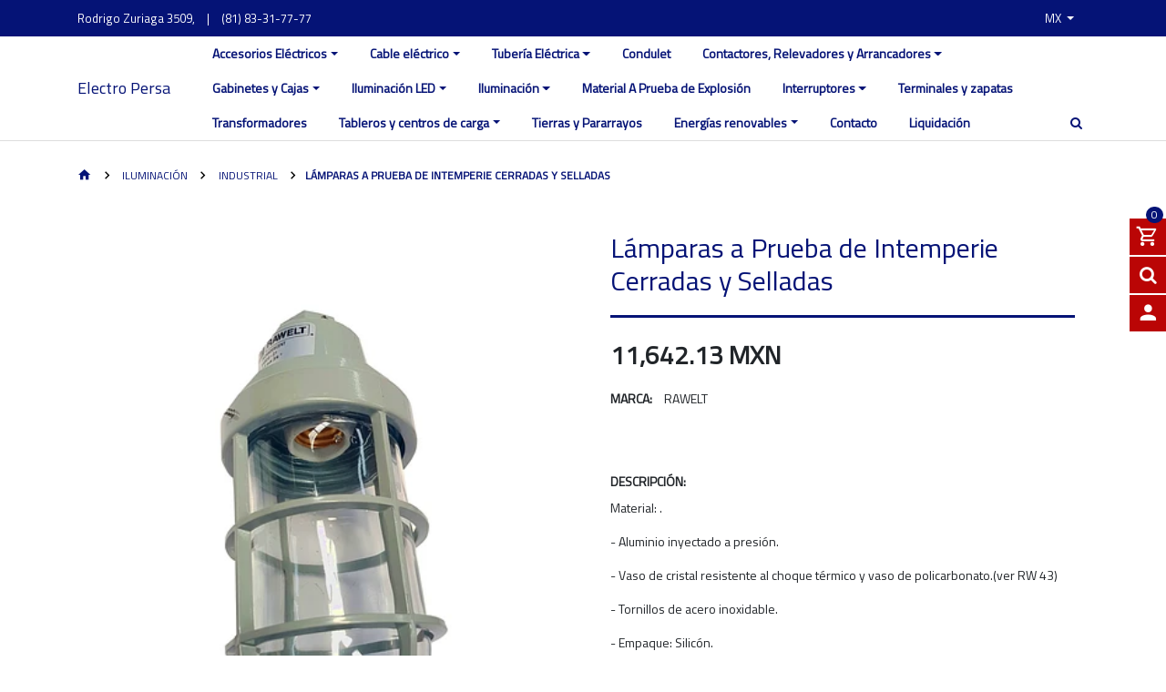

--- FILE ---
content_type: text/html; charset=utf-8
request_url: https://www.electro-persa.com/lamparas-a-prueba-de-intemperie-cerradas-y-selladas
body_size: 14205
content:
<!DOCTYPE html>
<!--[if IE 9]><html class="lt-ie10" lang="en" > <![endif]-->
<html class="no-js" lang="es-MX" xmlns="http://www.w3.org/1999/xhtml"> <!--<![endif]-->
<!-- Facebook Pixel Code -->
<script>
  !function(f,b,e,v,n,t,s)
  {if(f.fbq)return;n=f.fbq=function(){n.callMethod?
  n.callMethod.apply(n,arguments):n.queue.push(arguments)};
  if(!f._fbq)f._fbq=n;n.push=n;n.loaded=!0;n.version='2.0';
  n.queue=[];t=b.createElement(e);t.async=!0;
  t.src=v;s=b.getElementsByTagName(e)[0];
  s.parentNode.insertBefore(t,s)}(window, document,'script',
  'https://connect.facebook.net/en_US/fbevents.js');
  fbq('init', '994270347588610');
  fbq('track', 'PageView');
</script>
<noscript><img height="1" width="1" style="display:none"
  src="https://www.facebook.com/tr?id=994270347588610&ev=PageView&noscript=1"
/></noscript>
<!-- End Facebook Pixel Code -->
  
  <head>
    <meta name="google-site-verification" content="oAtc8jrNPXOL8OHM7Zz_n5smBy4dmIojw6IpaWCpOgY" />
    <title>Lámparas a Prueba de Intemperie Cerradas y Selladas</title>
    <meta name="description" content="RAWELT, LUMINARIA, INDUSTRIAL," />

    <meta http-equiv="Content-Type" content="text/html; charset=utf-8" />

    <meta name="robots" content="follow, all" />

    <!-- Set the viewport width to device width for mobile -->
    <meta name="viewport" content="width=device-width, initial-scale=1.0" />

    <!-- Facebook Meta tags for Product -->
<meta property="fb:app_id" content="283643215104248" />

  <meta property="og:title" content="Lámparas a Prueba de Intemperie Cerradas y Selladas " />
  <meta property="og:type" content="product" />
  
  <meta property="og:image" content="https://cdnx.jumpseller.com/electro-persa/image/5708351/resize/1200/1200?1637608251" />
  
  
  <meta property="og:brand" content="RAWELT" />
  
  <meta property="product:is_product_shareable" content="1" />
  <meta property="product:original_price:amount" content="11642.13"/>
  <meta property="product:original_price:currency" content="MXN"/>
  <meta property="product:price:amount" content="11642.13"/>
  <meta property="product:price:currency" content="MXN"/>
  
  <meta property="product:availability" content="oos"/>
  

<meta property="og:image" content="" />
<meta property="og:description" content="RAWELT, LUMINARIA, INDUSTRIAL," />
<meta property="og:url" content="https://www.electro-persa.com/lamparas-a-prueba-de-intemperie-cerradas-y-selladas" />
<meta property="og:site_name" content="Electro Persa" />
<meta name="twitter:card" content="summary" />


    
      
      <link rel="alternate" hreflang="es-MX" href="https://www.electro-persa.com/lamparas-a-prueba-de-intemperie-cerradas-y-selladas" />
      
      <link rel="alternate" hreflang="en" href="https://www.electro-persa.com/en/lamparas-a-prueba-de-intemperie-cerradas-y-selladas" />
      
    

    <link rel="canonical" href="https://www.electro-persa.com/lamparas-a-prueba-de-intemperie-cerradas-y-selladas">

    <link rel="icon" href=" https://assets.jumpseller.com/store/electro-persa/themes/167909/favicon.png?1753459282 ">

    <script src="//assets.jumpseller.com/public/jquery-3.3.1.slim.min.js" ></script>
    

    <script type="application/ld+json">
{
  "@context": "http://schema.org/"
  ,
    "@type": "Product",
    "name": "Lámparas a Prueba de Intemperie Cerradas y Selladas ",
    "url": "https://www.electro-persa.com/lamparas-a-prueba-de-intemperie-cerradas-y-selladas",
    "itemCondition": "http://schema.org/NewCondition",
    
    "image": "https://cdnx.jumpseller.com/electro-persa/image/5708351/20190523_120849.jpg?1637608251",
    "description": "Material: .- Aluminio inyectado a presión. - Vaso de cristal resistente al choque térmico y vaso de policarbonato.(ver RW 43) - Tornillos de acero inoxidable. - Empaque: Silicón. - Portalámparas: Porcelana con cables de 200ºC• Usar conductor de 125ºC mínimo en soporte a techo y suspendido, y conductor de 60ºC en soporte de pared. • Acabados: Pintura electrostática epóxica/poliéster polimerizada.&amp;nbsp;• Se surten con vaso de cristal claro resistente a choque térmico Opcional: Vaso de policarbonato. • Temperatura de trabajo de -22ºC (-8ºF) hasta 230ºC (450ºF) sin choque térmico. • Para ordenar el vaso de color, añadir al código el siguiente sufijo: R = rojo, V = verde, AZ = azul, AM = ambar. • Se surten sin foco. • El vaso de cristal acepta hasta 100 watts, medida A-21, en lámpara incandescente o su equivalente en fluorescente ahorradora compacta y lámpara LED autobalastradas o halógeno. • Se recomienda con empaques de silicón (para uso NEMA 4,4X), vaso resistente al calor y silicón en tapones. • El vaso de policarbonato acepta hasta lamparas de 75 watts. • Para uso en áreas húmedas y mojadas cuando se tenga la base hacia abajo con vaso resistente al calor. • Las lámparas a prueba de intemperie no son para uso en áreas peligrosas. •No para uso residencial si el cable es mayor de 90ºCCodigo27.01.3112&amp;nbsp; &amp;nbsp; Modelo:&amp;nbsp;V-100.",
    
    "brand": {
      "@type": "Thing",
      "name": "RAWELT"
    },
    
    "offers": {
      
        "@type": "Offer",
        "price": "11642.13",
        "itemCondition": "http://schema.org/NewCondition",
        
        "availability": "http://schema.org/OutOfStock"
        
      
      "priceCurrency": "MXN",
      "seller": {
        "@type": "Organization",
        "name": "Electro Persa"
      }
    }
  
}
</script>


    <!-- Css -->
    <link rel="stylesheet" href="//stackpath.bootstrapcdn.com/bootstrap/4.1.0/css/bootstrap.min.css" integrity="sha384-9gVQ4dYFwwWSjIDZnLEWnxCjeSWFphJiwGPXr1jddIhOegiu1FwO5qRGvFXOdJZ4" crossorigin="anonymous">
    
    <link rel="stylesheet" type="text/css" href="//maxcdn.bootstrapcdn.com/font-awesome/4.7.0/css/font-awesome.min.css">
    <link rel="stylesheet" type="text/css" href="https://assets.jumpseller.com/store/electro-persa/themes/167909/color_pickers.css?1753459282"/>
    <link rel="stylesheet" type="text/css" href="https://assets.jumpseller.com/store/electro-persa/themes/167909/industrial_theme.css?1753459282"/>
    <link rel="stylesheet" type="text/css" href="https://assets.jumpseller.com/store/electro-persa/themes/167909/app.css?1753459282"/>
    <link rel="stylesheet" href="//cdn.materialdesignicons.com/2.3.54/css/materialdesignicons.min.css">
    <link rel="stylesheet" type="text/css" href="//cdn.jsdelivr.net/npm/slick-carousel@1.8.1/slick/slick.css"/>
    <link rel="stylesheet" type="text/css" href="https://assets.jumpseller.com/store/electro-persa/themes/167909/paymentfont.css?1753459282"/>

    <script src="//ajax.googleapis.com/ajax/libs/webfont/1.6.16/webfont.js"></script>
<script type="text/javascript">
  WebFont.load({
    google: {
      families: ["Titillium Web", "Titillium Web", "Titillium Web"]
    }
  });
</script>

<style type="text/css">
  body {
    
    font-family: 'Titillium Web', sans-serif !important;
		

  }

  .page-header, h2 {
    
    font-family: 'Titillium Web', sans-serif !important;
    
  }

  .navbar-brand, .text-logo, a, button, .btn-primary, .btn-secondary, .form-control {
    
    font-family: 'Titillium Web', sans-serif !important;
    
  }

   p, .caption h4, label, table, .panel  {
    font-size: 14px !important;
  }

  h2 {
  	font-size: 24px !important;
  }
  .navbar-brand, .text-logo {
  	font-size: 18px !important;
  }
  .navbar-left a {
  	font-size: 14px !important;
  }

</style>


  
  <!-- Código de instalación Cliengo para www.electropersa.com.mx --> <script type="text/javascript">(function () { var ldk = document.createElement('script'); ldk.type = 'text/javascript'; ldk.async = true; ldk.src = 'https://s.cliengo.com/weboptimizer/59f10b2ee4b05c78cc0f30a0/59f10b34e4b05c78cc0f30ac.js'; var s = document.getElementsByTagName('script')[0]; s.parentNode.insertBefore(ldk, s); })();</script>
  
   	 <meta name='google-site-verification' content='oAtc8jrNPXOL8OHM7Zz_n5smBy4dmIojw6IpaWCpOgY'/> 
 <meta name="csrf-param" content="authenticity_token" />
<meta name="csrf-token" content="0D6sTmLmjFUGMwUqKxrcE12bT0JR4VegbGRQv9mlTHJZQKtCCdX1wpNbUR8wtBkmnQzUcavweOUr9I2O0aOf3g" />





  <!-- Google Tag Manager -->
    <script>(function(w,d,s,l,i){w[l]=w[l]||[];w[l].push({'gtm.start':
    new Date().getTime(),event:'gtm.js'});var f=d.getElementsByTagName(s)[0],
    j=d.createElement(s),dl=l!='dataLayer'?'&l='+l:'';j.async=true;j.src=
    'https://www.googletagmanager.com/gtm.js?id='+i+dl;f.parentNode.insertBefore(j,f);
    })(window,document,'script','dataLayer', "GTM-MFWCPPZ");</script>
    <!-- End Google Tag Manager -->


  <script async src="https://www.googletagmanager.com/gtag/js?id=AW-935864855"></script>


<script>
  window.dataLayer = window.dataLayer || [];

  function gtag() {
    dataLayer.push(arguments);
  }

  gtag('js', new Date());

  // custom dimensions (for OKRs metrics)
  let custom_dimension_params = { custom_map: {} };
  
  custom_dimension_params['custom_map']['dimension1'] = 'theme';
  custom_dimension_params['theme'] = "industrial";
  
  

  // Send events to Jumpseller GA Account
  // gtag('config', 'G-JBWEC7QQTS', Object.assign({}, { 'allow_enhanced_conversions': true }, custom_dimension_params));

  // Send events to Store Owner GA Account
  
  
  gtag('config', 'GTM-MFWCPPZ');
  
  
  gtag('config', 'AW-935864855', { 'allow_enhanced_conversions': true });
  

  

  let order_items = null;

  
  // view_item - a user follows a link that goes directly to a product page
  gtag('event', 'view_item', {
    currency: "MXN",
    items: [{
      item_id: "3216072",
      item_name: "Lámparas a Prueba de Intemperie Cerradas y Selladas ",
      discount: "0.0",
      item_brand: "RAWELT",
      price: "11642.13",
      currency: "MXN"
    }],
    value: "11642.13",
  });

  

  
</script>








<script>
  // Pixel code

  // dont send fb events if page is rendered inside an iframe (like admin theme preview)
  if(window.self === window.top) {
    !function(f,b,e,v,n,t,s){if(f.fbq)return;n=f.fbq=function(){n.callMethod?
    n.callMethod.apply(n,arguments):n.queue.push(arguments)};if(!f._fbq)f._fbq=n;
    n.push=n;n.loaded=!0;n.version='2.0';n.agent='pljumpseller';n.queue=[];t=b.createElement(e);t.async=!0;
    t.src=v;s=b.getElementsByTagName(e)[0];s.parentNode.insertBefore(t,s)}(window,
    document,'script','https://connect.facebook.net/' + getNavigatorLocale() + '/fbevents.js');

    var data = {};

    data.currency = 'MXN';
    data.total = '0.0';
    data.products_count = '0';

    

    data.content_ids = [3216072];
    data.contents = [{"id":3216072,"quantity":1,"item_price":11642.13,"item_discount":0.0}];
    data.single_value = 11642.13;

    // Line to enable Manual Only mode.
    fbq('set', 'autoConfig', false, '994270347588610');

    // FB Pixel Advanced Matching
    
    
    var advancedCustomerData = {
      'em' : '',
      'fn' : '',
      'ln' : '',
      'ph' : '',
      'ct' : '',
      'zp' : '',
      'country' : ''
    };

    var missingCustomerData = Object.values(advancedCustomerData).some(function(value) { return value.length == 0 });

    if(missingCustomerData) {
      fbq('init', '994270347588610');
    } else {
      fbq('init', '994270347588610', advancedCustomerData);
    }

    // PageView - build audience views (default FB Pixel behaviour)
    fbq('track', 'PageView');

    // AddToCart - released on page load after a product was added to cart
    

    // track conversion events, ordered by importance (not in this doc)
    // https://developers.facebook.com/docs/facebook-pixel/api-reference%23events

    
      // ViewContent - When a key page is viewed such as a product page
      
        fbq('track', 'ViewContent', {
          source: 'Jumpseller',
          value: data.single_value,
          currency: data.currency,
          content_name: document.title,
          content_type: 'product',
          content_ids: data.content_ids,
          contents: data.contents,
          referrer: document.referrer,
          userAgent: navigator.userAgent,
          language: navigator.language
        });
      

    

    function getNavigatorLocale(){
      return navigator.language.replace(/-/g,'_')
    }
  }
</script>





<script src="https://files.jumpseller.com/javascripts/dist/jumpseller-2.0.0.js" defer="defer"></script></head>

  <body class="body-all">

<!--[if lt IE 8]>
<p class="browsehappy">You are using an <strong>outdated</strong> browser. Please <a href="http://browsehappy.com/">upgrade your browser</a> to improve your experience.</p>
<![endif]-->

  
  <div id="fb-root"></div>
  <script>
    (function(d, s, id) {
      var js, fjs = d.getElementsByTagName(s)[0];
      if (d.getElementById(id)) return;
      js = d.createElement(s); js.id = id;
      js.src = "//connect.facebook.net/en_US/sdk.js#xfbml=1&version=v2.0";
      fjs.parentNode.insertBefore(js, fjs);
    }
    (document, 'script', 'facebook-jssdk'));
  </script>
  

    <!-- Navigation -->
		<div class="fixed-top">

  		<!-- TOP NABVAR -->
      <nav class="navbar-secondary navbar-toggleable-md navbar-mobile  navbar-mobile-all">
        <div class="container">

          <a href="https://www.electro-persa.com" title="Electro Persa" class="logo-holder d-none d-md-block d-lg-none">
            
             <h2 class="navbar-brand"><span class="text-logo">Electro Persa</span></h2> 
            
          </a>

          <button id="navbarRightButton" class="navbar-toggler navbar-toggler-right d-md-block d-lg-none" type="button" data-toggle="collapse" data-target="#navbarContainer" aria-controls="navbarsContainer-1" aria-expanded="false" aria-label="Toggle navigation">
            <span class="navbar-toggler-icon"><i class="mdi mdi-menu"></i></span>
          </button>

          <div class="collapse navbar-collapse" id="navbarContainer">

            <!-- MOBILE NAVBAR ON THE RIGHT SIDE (MENU ITEMS + SEARCH + SOCIAL) -->
            <form id="search_mini_form" class="navbar-form float-right form-inline d-md-block d-lg-none" method="get" action="/search">
              <input type="text" value="" name="q" class="form-control form-control-sm" onFocus="javascript:this.value=''" placeholder="Buscar productos" />
              <button type="submit"><i class="fa fa-search fa-fw"></i></button>
            </form>
            <ul id="navbarContainerMobile" class="navbar-nav d-md-block d-lg-none">
              
              <li class="nav-item dropdown ">
  <a href="/accesorios-electricos"  title="Accesorios Eléctricos" class="dropdown-toggle level-1 nav-link" data-toggle="dropdown">Accesorios Eléctricos</a>
  
    <ul class="dropdown-menu multi-level">
      
        <li class="nav-item  ">
  <a href="/accesorios-electricos/accesorios-squared"  title="Accesorios SquareD" class="level-1 nav-link" >Accesorios SquareD</a>
  
</li>



      
        <li class="nav-item  ">
  <a href="/accesorios-electricos/apagadores"  title="Apagadores" class="level-1 nav-link" >Apagadores</a>
  
</li>



      
        <li class="nav-item  ">
  <a href="/accesorios-electricos/botoneria"  title="Botoneria" class="level-1 nav-link" >Botoneria</a>
  
</li>



      
        <li class="nav-item  ">
  <a href="/accesorios-electricos/cintas"  title="Cintas" class="level-1 nav-link" >Cintas</a>
  
</li>



      
        <li class="nav-item  ">
  <a href="/accesorios-electricos/clavijas"  title="Clavijas" class="level-1 nav-link" >Clavijas</a>
  
</li>



      
        <li class="nav-item  ">
  <a href="/accesorios-electricos/contactos"  title="Contactos/tomacorrientes" class="level-1 nav-link" >Contactos/tomacorrientes</a>
  
</li>



      
        <li class="nav-item  ">
  <a href="/drives"  title="Drives" class="level-1 nav-link" >Drives</a>
  
</li>



      
        <li class="nav-item  ">
  <a href="/accesorios-electricos/placas"  title="Placas" class="level-1 nav-link" >Placas</a>
  
</li>



      
        <li class="nav-item  ">
  <a href="/accesorios-electricos/tapas"  title="Tapas" class="level-1 nav-link" >Tapas</a>
  
</li>



      
        <li class="nav-item  ">
  <a href="/accesorios-electricos/medidores"  title="Medidores" class="level-1 nav-link" >Medidores</a>
  
</li>



      
        <li class="nav-item  ">
  <a href="/accesorios-electricos/electroducto"  title="Electroducto" class="level-1 nav-link" >Electroducto</a>
  
</li>



      
    </ul>
  
</li>



              
              <li class="nav-item dropdown ">
  <a href="/cable-electrico"  title="Cable eléctrico" class="dropdown-toggle level-1 nav-link" data-toggle="dropdown">Cable eléctrico</a>
  
    <ul class="dropdown-menu multi-level">
      
        <li class="nav-item  ">
  <a href="/cable-electrico/cable-al-xhhw-2-tipo-mc-ls"  title="Armado AL-8000 MC-LS" class="level-1 nav-link" >Armado AL-8000 MC-LS</a>
  
</li>



      
        <li class="nav-item  ">
  <a href="/cable-electrico/armoflex"  title="Armoflex" class="level-1 nav-link" >Armoflex</a>
  
</li>



      
        <li class="nav-item  ">
  <a href="/cable-electrico/monopolar-aluminio-aa-8000"  title="Aluminio AA-8000" class="level-1 nav-link" >Aluminio AA-8000</a>
  
</li>



      
        <li class="nav-item  ">
  <a href="/cable-electrico/cable-de-control"  title="Cable de Control" class="level-1 nav-link" >Cable de Control</a>
  
</li>



      
        <li class="nav-item  ">
  <a href="/cable-electrico/cable-multiconductor"  title="Cable Multiconductor" class="level-1 nav-link" >Cable Multiconductor</a>
  
</li>



      
        <li class="nav-item  ">
  <a href="/cable-electrico/cable-porta-electrodo"  title="Cable porta electrodo" class="level-1 nav-link" >Cable porta electrodo</a>
  
</li>



      
        <li class="nav-item  ">
  <a href="/cable-electrico/cable-desnudo"  title="Cable desnudo" class="level-1 nav-link" >Cable desnudo</a>
  
</li>



      
        <li class="nav-item  ">
  <a href="/cable-electrico/uso-rudo"  title="Uso Rudo" class="level-1 nav-link" >Uso Rudo</a>
  
</li>



      
        <li class="nav-item  ">
  <a href="/cable-electrico/cable-monopolar-tipo-thwn"  title="Cable monopolar tipo THWN" class="level-1 nav-link" >Cable monopolar tipo THWN</a>
  
</li>



      
        <li class="nav-item  ">
  <a href="/cable-monopolar-tipo-thw/ls"  title="Cable monopolar tipo THW/LS" class="level-1 nav-link" >Cable monopolar tipo THW/LS</a>
  
</li>



      
        <li class="nav-item  ">
  <a href="/cable-electrico/cable-monopolar"  title="Cable monopolar" class="level-1 nav-link" >Cable monopolar</a>
  
</li>



      
    </ul>
  
</li>



              
              <li class="nav-item dropdown ">
  <a href="/canalizacion-electrica"  title="Tubería Eléctrica" class="dropdown-toggle level-1 nav-link" data-toggle="dropdown">Tubería Eléctrica</a>
  
    <ul class="dropdown-menu multi-level">
      
        <li class="nav-item  ">
  <a href="/canalizacion-electrica/tuberia-rigida"  title="Tubería rígida" class="level-1 nav-link" >Tubería rígida</a>
  
</li>



      
        <li class="nav-item  ">
  <a href="/canalizacion-electrica/tuberia-flexible"  title="Tubería flexible" class="level-1 nav-link" >Tubería flexible</a>
  
</li>



      
        <li class="nav-item  ">
  <a href="/canalizacion-electrica/conectores-y-coples"  title="Conectores y Coples" class="level-1 nav-link" >Conectores y Coples</a>
  
</li>



      
        <li class="nav-item  ">
  <a href="/canalizacion-electrica/codos"  title="Codos" class="level-1 nav-link" >Codos</a>
  
</li>



      
        <li class="nav-item  ">
  <a href="/canalizacion-electrica/abrazaderas"  title="Abrazaderas" class="level-1 nav-link" >Abrazaderas</a>
  
</li>



      
        <li class="nav-item  ">
  <a href="/canalizacion-electrica/tornilleria"  title="Tornilleria" class="level-1 nav-link" >Tornilleria</a>
  
</li>



      
        <li class="nav-item  ">
  <a href="/canalizacion-electrica/soporteria"  title="Soporteria" class="level-1 nav-link" >Soporteria</a>
  
</li>



      
    </ul>
  
</li>



              
              <li class="nav-item  ">
  <a href="/canalizacion-electrica/condulet"  title="Condulet" class="level-1 nav-link" >Condulet</a>
  
</li>



              
              <li class="nav-item dropdown ">
  <a href="/contactores"  title="Contactores, Relevadores y Arrancadores" class="dropdown-toggle level-1 nav-link" data-toggle="dropdown">Contactores, Relevadores y Arrancadores</a>
  
    <ul class="dropdown-menu multi-level">
      
        <li class="nav-item  ">
  <a href="/accesorios"  title="Accesorios" class="level-1 nav-link" >Accesorios</a>
  
</li>



      
        <li class="nav-item  ">
  <a href="/contactores/contactores"  title="Contactores" class="level-1 nav-link" >Contactores</a>
  
</li>



      
        <li class="nav-item  ">
  <a href="/contactores/relevadores"  title="Relevadores" class="level-1 nav-link" >Relevadores</a>
  
</li>



      
        <li class="nav-item  ">
  <a href="/contactores/arrancadores"  title="Arrancadores" class="level-1 nav-link" >Arrancadores</a>
  
</li>



      
    </ul>
  
</li>



              
              <li class="nav-item dropdown ">
  <a href="/gabinetes-cajas-y-condulets"  title="Gabinetes y Cajas" class="dropdown-toggle level-1 nav-link" data-toggle="dropdown">Gabinetes y Cajas</a>
  
    <ul class="dropdown-menu multi-level">
      
        <li class="nav-item  ">
  <a href="/gabinetes-cajas-y-condulets/cajas-y-chalupas"  title="Cajas y chalupas" class="level-1 nav-link" >Cajas y chalupas</a>
  
</li>



      
        <li class="nav-item  ">
  <a href="/gabinetes-cajas-y-condulets/gabinetes"  title="Gabinetes" class="level-1 nav-link" >Gabinetes</a>
  
</li>



      
    </ul>
  
</li>



              
              <li class="nav-item dropdown ">
  <a href="/iluminacion-led"  title="Iluminación LED" class="dropdown-toggle level-1 nav-link" data-toggle="dropdown">Iluminación LED</a>
  
    <ul class="dropdown-menu multi-level">
      
        <li class="nav-item  ">
  <a href="/iluminacion-led/areas-clasificadas"  title="Areas Clasificadas" class="level-1 nav-link" >Areas Clasificadas</a>
  
</li>



      
        <li class="nav-item  ">
  <a href="/iluminacion-led/bombillas"  title="Bombillas/Focos LED" class="level-1 nav-link" >Bombillas/Focos LED</a>
  
</li>



      
        <li class="nav-item  ">
  <a href="/iluminacion-led/luminaria-decorativa"  title="Decorativa" class="level-1 nav-link" >Decorativa</a>
  
</li>



      
        <li class="nav-item  ">
  <a href="/iluminacion-led/decorativa-exterior"  title="Decorativa exterior" class="level-1 nav-link" >Decorativa exterior</a>
  
</li>



      
        <li class="nav-item  ">
  <a href="/iluminacion-led/panel-led"  title="Panel LED" class="level-1 nav-link" >Panel LED</a>
  
</li>



      
        <li class="nav-item  ">
  <a href="/iluminacion-led/reflectores"  title="Reflectores" class="level-1 nav-link" >Reflectores</a>
  
</li>



      
        <li class="nav-item  ">
  <a href="/iluminacion-led/solar"  title="Solar" class="level-1 nav-link" >Solar</a>
  
</li>



      
        <li class="nav-item  ">
  <a href="/iluminacion-led/tubo-led"  title="Tubo LED" class="level-1 nav-link" >Tubo LED</a>
  
</li>



      
        <li class="nav-item  ">
  <a href="/iluminacion-led/industrial"  title="Industrial" class="level-1 nav-link" >Industrial</a>
  
</li>



      
    </ul>
  
</li>



              
              <li class="nav-item dropdown ">
  <a href="/iluminacion"  title="Iluminación" class="dropdown-toggle level-1 nav-link" data-toggle="dropdown">Iluminación</a>
  
    <ul class="dropdown-menu multi-level">
      
        <li class="nav-item  ">
  <a href="/iluminacion-y-accesorios"  title="Iluminación y accesorios" class="level-1 nav-link" >Iluminación y accesorios</a>
  
</li>



      
        <li class="nav-item  ">
  <a href="/iluminacion/industrial"  title="Iluminación Industrial" class="level-1 nav-link" >Iluminación Industrial</a>
  
</li>



      
    </ul>
  
</li>



              
              <li class="nav-item  ">
  <a href="/material-a-prueba-de-explosion"  title="Material A Prueba de Explosión" class="level-1 nav-link" >Material A Prueba de Explosión</a>
  
</li>



              
              <li class="nav-item dropdown ">
  <a href="/interruptores"  title="Interruptores" class="dropdown-toggle level-1 nav-link" data-toggle="dropdown">Interruptores</a>
  
    <ul class="dropdown-menu multi-level">
      
        <li class="nav-item  ">
  <a href="/interruptores/interruptores-de-seguridad"  title="Interruptores de seguridad" class="level-1 nav-link" >Interruptores de seguridad</a>
  
</li>



      
        <li class="nav-item  ">
  <a href="/interruptores/termomagneticos"  title="Termomagnéticos" class="level-1 nav-link" >Termomagnéticos</a>
  
</li>



      
    </ul>
  
</li>



              
              <li class="nav-item  ">
  <a href="/terminales-y-zapatas"  title="Terminales y zapatas" class="level-1 nav-link" >Terminales y zapatas</a>
  
</li>



              
              <li class="nav-item  ">
  <a href="/transformadores"  title="Transformadores" class="level-1 nav-link" >Transformadores</a>
  
</li>



              
              <li class="nav-item dropdown ">
  <a href="/tableros-e-interruptores"  title="Tableros y centros de carga" class="dropdown-toggle level-1 nav-link" data-toggle="dropdown">Tableros y centros de carga</a>
  
    <ul class="dropdown-menu multi-level">
      
        <li class="nav-item  ">
  <a href="/tableros-e-interruptores/tableros"  title="Tableros" class="level-1 nav-link" >Tableros</a>
  
</li>



      
        <li class="nav-item  ">
  <a href="/tableros-e-interruptores/centros-de-carga"  title="Centros de carga" class="level-1 nav-link" >Centros de carga</a>
  
</li>



      
        <li class="nav-item  ">
  <a href="/tableros-e-interruptores/tableros-monofasicos"  title="Tableros Monofásicos" class="level-1 nav-link" >Tableros Monofásicos</a>
  
</li>



      
        <li class="nav-item  ">
  <a href="/tableros-e-interruptores/tableros-trifasicos"  title="Tableros Trifásicos" class="level-1 nav-link" >Tableros Trifásicos</a>
  
</li>



      
        <li class="nav-item  ">
  <a href="/tableros-e-interruptores/tableros-i-line"  title="Tableros I-Line" class="level-1 nav-link" >Tableros I-Line</a>
  
</li>



      
        <li class="nav-item  ">
  <a href="/tableros-e-interruptores/tablero-de-alumbrado"  title="Tablero de alumbrado" class="level-1 nav-link" >Tablero de alumbrado</a>
  
</li>



      
        <li class="nav-item  ">
  <a href="/qdlogic"  title="QDLogic" class="level-1 nav-link" >QDLogic</a>
  
</li>



      
    </ul>
  
</li>



              
              <li class="nav-item  ">
  <a href="/tierras-y-pararrayos"  title="Tierras y Pararrayos" class="level-1 nav-link" >Tierras y Pararrayos</a>
  
</li>



              
              <li class="nav-item dropdown ">
  <a href="/energias-renovables"  title="Energías renovables" class="dropdown-toggle level-1 nav-link" data-toggle="dropdown">Energías renovables</a>
  
    <ul class="dropdown-menu multi-level">
      
        <li class="nav-item  ">
  <a href="/energias-renovables/paneles-fotovoltaicos"  title="Paneles fotovoltáicos" class="level-1 nav-link" >Paneles fotovoltáicos</a>
  
</li>



      
        <li class="nav-item  ">
  <a href="/energias-renovables/inversores"  title="sistemas de Montaje " class="level-1 nav-link" >sistemas de Montaje </a>
  
</li>



      
        <li class="nav-item  ">
  <a href="/energias-renovables/micro-inversores"  title="Micro-Inversores" class="level-1 nav-link" >Micro-Inversores</a>
  
</li>



      
        <li class="nav-item  ">
  <a href="/energias-renovables/kits-de-instalacion"  title="KITS de Instalación" class="level-1 nav-link" >KITS de Instalación</a>
  
</li>



      
        <li class="nav-item  ">
  <a href="/energias-renovables/iluminacion-solar-led"  title="Sistemas de Monitoreo" class="level-1 nav-link" >Sistemas de Monitoreo</a>
  
</li>



      
    </ul>
  
</li>



              
              <li class="nav-item  ">
  <a href="/contact"  title="Contacto" class="level-1 nav-link" >Contacto</a>
  
</li>



              
              <li class="nav-item  ">
  <a href="/liquidacion"  title="Liquidación" class="level-1 nav-link" >Liquidación</a>
  
</li>



              
            </ul>

            <!-- DESKTOP NAVBAR -->
            <ul class="nav navbar-nav nav-top">

              <div class="float-left">

                <ul>
                  <li>Rodrigo Zuriaga 3509, </li>
                  
                  <li>|</li>
                  <li><a href="tel:(81)83-31-77-77">(81) 83-31-77-77</a></li>
                  
                </ul>

              </div>

              <div class="float-right">

                	<ul>

                    <ul class="social list-inline">
                      

                      

                      
                      
                  	</ul>

                    

                    
                    <li id="language-select" class="dropdown">
                      
                        
                        <a href="#" class="dropdown-toggle trsn nav-link" data-toggle="dropdown" role="button" aria-haspopup="true" aria-expanded="false">
                          <span>mx</span>
                          <span class="caret"></span>
                        </a>
                        
                      
                        
                      
                      <div class="dropdown-menu">
                        
                        <a href="https://www.electro-persa.com/lamparas-a-prueba-de-intemperie-cerradas-y-selladas" class="dropdown-item nav-link" title="Español (Mexico)">mx</a>
                        
                        <a href="https://www.electro-persa.com/en/lamparas-a-prueba-de-intemperie-cerradas-y-selladas" class="dropdown-item nav-link" title="English">en</a>
                        
                      </div>
                    </li>
                    

                </ul>

              </div>

            </ul>

          </div>

          
          <!-- MOBILE NAVBAR ON THE LEFT SIDE (CATEGORIES LINKS) -->
          <button class="navbar-toggler pull-xs-left d-md-none" id="navbarLeftButton" type="button">
            <i class="mdi mdi-menu"></i>
          </button>

          <ul class="navbar-left d-md-none" id="navbarLeft">
            
<ul id="icon-categories">

  

  <li>
    <a href="https://www.electro-persa.com/cable-monopolar-tipo-thw/ls">
      <i class="mdi mdi-power-plug"></i>
    	<h5>Cable monopolar</h5>
    </a>
  </li>

  
  <li>
    <a href="https://www.electro-persa.com/tableros-e-interruptores/tableros-monofasicos">
      <i class="mdi mdi-fridge-filled"></i>
    	<h5>Tableros monofasicos </h5>
    </a>
  </li>
  

  
  <li>
    <a href="https://www.electro-persa.com/canalizacion-electrica/tuberia-rigida">
      <i class="mdi mdi-pipe"></i>
    	<h5>Tubería rígida </h5>
    </a>
  </li>
  

  
  <li>
    <a href="https://www.electro-persa.com/iluminacion-led/solar">
      <i class="mdi mdi-chip"></i>
    	<h5>Energía solar</h5>
    </a>
  </li>
  

  
  <li>
    <a href="https://www.electro-persa.com/iluminacion-led/luminaria-decorativa">
      <i class="mdi mdi-lightbulb-on"></i>
    	<h5>Iluminación decorativa </h5>
    </a>
  </li>
  

  
  <li>
    <a href="https://www.electro-persa.com/material-a-prueba-de-explosion?page=1">
      <i class="mdi mdi-radioactive"></i>
    	<h5>Material a prueba de explosión </h5>
    </a>
  </li>
  


  

</ul>


          </ul>
          

          <div class="overlay"></div>

        </div>
      </nav>

      <!-- MAIN NAVBAR -->
      <nav class=" navbar-main-all navbar-main navbar-toggleable-md d-none d-lg-block">
        <div class="container">
          <div class="collapse navbar-collapse" id="navbarsContainer-2">

            <a href="https://www.electro-persa.com" title="Electro Persa" class="logo-holder float-left">
              
              
              <div class="navbar-brand"><span class="text-logo">Electro Persa</span></div>
              
              
            </a>

            <div class="float-right">

              <ul class="navbar-nav mr-auto">
                
                <li class="nav-item dropdown ">
  <a href="/accesorios-electricos"  title="Accesorios Eléctricos" class="dropdown-toggle level-1 nav-link" data-toggle="dropdown">Accesorios Eléctricos</a>
  
    <ul class="dropdown-menu multi-level">
      
        <li class="nav-item  ">
  <a href="/accesorios-electricos/accesorios-squared"  title="Accesorios SquareD" class="level-1 nav-link" >Accesorios SquareD</a>
  
</li>



      
        <li class="nav-item  ">
  <a href="/accesorios-electricos/apagadores"  title="Apagadores" class="level-1 nav-link" >Apagadores</a>
  
</li>



      
        <li class="nav-item  ">
  <a href="/accesorios-electricos/botoneria"  title="Botoneria" class="level-1 nav-link" >Botoneria</a>
  
</li>



      
        <li class="nav-item  ">
  <a href="/accesorios-electricos/cintas"  title="Cintas" class="level-1 nav-link" >Cintas</a>
  
</li>



      
        <li class="nav-item  ">
  <a href="/accesorios-electricos/clavijas"  title="Clavijas" class="level-1 nav-link" >Clavijas</a>
  
</li>



      
        <li class="nav-item  ">
  <a href="/accesorios-electricos/contactos"  title="Contactos/tomacorrientes" class="level-1 nav-link" >Contactos/tomacorrientes</a>
  
</li>



      
        <li class="nav-item  ">
  <a href="/drives"  title="Drives" class="level-1 nav-link" >Drives</a>
  
</li>



      
        <li class="nav-item  ">
  <a href="/accesorios-electricos/placas"  title="Placas" class="level-1 nav-link" >Placas</a>
  
</li>



      
        <li class="nav-item  ">
  <a href="/accesorios-electricos/tapas"  title="Tapas" class="level-1 nav-link" >Tapas</a>
  
</li>



      
        <li class="nav-item  ">
  <a href="/accesorios-electricos/medidores"  title="Medidores" class="level-1 nav-link" >Medidores</a>
  
</li>



      
        <li class="nav-item  ">
  <a href="/accesorios-electricos/electroducto"  title="Electroducto" class="level-1 nav-link" >Electroducto</a>
  
</li>



      
    </ul>
  
</li>



                
                <li class="nav-item dropdown ">
  <a href="/cable-electrico"  title="Cable eléctrico" class="dropdown-toggle level-1 nav-link" data-toggle="dropdown">Cable eléctrico</a>
  
    <ul class="dropdown-menu multi-level">
      
        <li class="nav-item  ">
  <a href="/cable-electrico/cable-al-xhhw-2-tipo-mc-ls"  title="Armado AL-8000 MC-LS" class="level-1 nav-link" >Armado AL-8000 MC-LS</a>
  
</li>



      
        <li class="nav-item  ">
  <a href="/cable-electrico/armoflex"  title="Armoflex" class="level-1 nav-link" >Armoflex</a>
  
</li>



      
        <li class="nav-item  ">
  <a href="/cable-electrico/monopolar-aluminio-aa-8000"  title="Aluminio AA-8000" class="level-1 nav-link" >Aluminio AA-8000</a>
  
</li>



      
        <li class="nav-item  ">
  <a href="/cable-electrico/cable-de-control"  title="Cable de Control" class="level-1 nav-link" >Cable de Control</a>
  
</li>



      
        <li class="nav-item  ">
  <a href="/cable-electrico/cable-multiconductor"  title="Cable Multiconductor" class="level-1 nav-link" >Cable Multiconductor</a>
  
</li>



      
        <li class="nav-item  ">
  <a href="/cable-electrico/cable-porta-electrodo"  title="Cable porta electrodo" class="level-1 nav-link" >Cable porta electrodo</a>
  
</li>



      
        <li class="nav-item  ">
  <a href="/cable-electrico/cable-desnudo"  title="Cable desnudo" class="level-1 nav-link" >Cable desnudo</a>
  
</li>



      
        <li class="nav-item  ">
  <a href="/cable-electrico/uso-rudo"  title="Uso Rudo" class="level-1 nav-link" >Uso Rudo</a>
  
</li>



      
        <li class="nav-item  ">
  <a href="/cable-electrico/cable-monopolar-tipo-thwn"  title="Cable monopolar tipo THWN" class="level-1 nav-link" >Cable monopolar tipo THWN</a>
  
</li>



      
        <li class="nav-item  ">
  <a href="/cable-monopolar-tipo-thw/ls"  title="Cable monopolar tipo THW/LS" class="level-1 nav-link" >Cable monopolar tipo THW/LS</a>
  
</li>



      
        <li class="nav-item  ">
  <a href="/cable-electrico/cable-monopolar"  title="Cable monopolar" class="level-1 nav-link" >Cable monopolar</a>
  
</li>



      
    </ul>
  
</li>



                
                <li class="nav-item dropdown ">
  <a href="/canalizacion-electrica"  title="Tubería Eléctrica" class="dropdown-toggle level-1 nav-link" data-toggle="dropdown">Tubería Eléctrica</a>
  
    <ul class="dropdown-menu multi-level">
      
        <li class="nav-item  ">
  <a href="/canalizacion-electrica/tuberia-rigida"  title="Tubería rígida" class="level-1 nav-link" >Tubería rígida</a>
  
</li>



      
        <li class="nav-item  ">
  <a href="/canalizacion-electrica/tuberia-flexible"  title="Tubería flexible" class="level-1 nav-link" >Tubería flexible</a>
  
</li>



      
        <li class="nav-item  ">
  <a href="/canalizacion-electrica/conectores-y-coples"  title="Conectores y Coples" class="level-1 nav-link" >Conectores y Coples</a>
  
</li>



      
        <li class="nav-item  ">
  <a href="/canalizacion-electrica/codos"  title="Codos" class="level-1 nav-link" >Codos</a>
  
</li>



      
        <li class="nav-item  ">
  <a href="/canalizacion-electrica/abrazaderas"  title="Abrazaderas" class="level-1 nav-link" >Abrazaderas</a>
  
</li>



      
        <li class="nav-item  ">
  <a href="/canalizacion-electrica/tornilleria"  title="Tornilleria" class="level-1 nav-link" >Tornilleria</a>
  
</li>



      
        <li class="nav-item  ">
  <a href="/canalizacion-electrica/soporteria"  title="Soporteria" class="level-1 nav-link" >Soporteria</a>
  
</li>



      
    </ul>
  
</li>



                
                <li class="nav-item  ">
  <a href="/canalizacion-electrica/condulet"  title="Condulet" class="level-1 nav-link" >Condulet</a>
  
</li>



                
                <li class="nav-item dropdown ">
  <a href="/contactores"  title="Contactores, Relevadores y Arrancadores" class="dropdown-toggle level-1 nav-link" data-toggle="dropdown">Contactores, Relevadores y Arrancadores</a>
  
    <ul class="dropdown-menu multi-level">
      
        <li class="nav-item  ">
  <a href="/accesorios"  title="Accesorios" class="level-1 nav-link" >Accesorios</a>
  
</li>



      
        <li class="nav-item  ">
  <a href="/contactores/contactores"  title="Contactores" class="level-1 nav-link" >Contactores</a>
  
</li>



      
        <li class="nav-item  ">
  <a href="/contactores/relevadores"  title="Relevadores" class="level-1 nav-link" >Relevadores</a>
  
</li>



      
        <li class="nav-item  ">
  <a href="/contactores/arrancadores"  title="Arrancadores" class="level-1 nav-link" >Arrancadores</a>
  
</li>



      
    </ul>
  
</li>



                
                <li class="nav-item dropdown ">
  <a href="/gabinetes-cajas-y-condulets"  title="Gabinetes y Cajas" class="dropdown-toggle level-1 nav-link" data-toggle="dropdown">Gabinetes y Cajas</a>
  
    <ul class="dropdown-menu multi-level">
      
        <li class="nav-item  ">
  <a href="/gabinetes-cajas-y-condulets/cajas-y-chalupas"  title="Cajas y chalupas" class="level-1 nav-link" >Cajas y chalupas</a>
  
</li>



      
        <li class="nav-item  ">
  <a href="/gabinetes-cajas-y-condulets/gabinetes"  title="Gabinetes" class="level-1 nav-link" >Gabinetes</a>
  
</li>



      
    </ul>
  
</li>



                
                <li class="nav-item dropdown ">
  <a href="/iluminacion-led"  title="Iluminación LED" class="dropdown-toggle level-1 nav-link" data-toggle="dropdown">Iluminación LED</a>
  
    <ul class="dropdown-menu multi-level">
      
        <li class="nav-item  ">
  <a href="/iluminacion-led/areas-clasificadas"  title="Areas Clasificadas" class="level-1 nav-link" >Areas Clasificadas</a>
  
</li>



      
        <li class="nav-item  ">
  <a href="/iluminacion-led/bombillas"  title="Bombillas/Focos LED" class="level-1 nav-link" >Bombillas/Focos LED</a>
  
</li>



      
        <li class="nav-item  ">
  <a href="/iluminacion-led/luminaria-decorativa"  title="Decorativa" class="level-1 nav-link" >Decorativa</a>
  
</li>



      
        <li class="nav-item  ">
  <a href="/iluminacion-led/decorativa-exterior"  title="Decorativa exterior" class="level-1 nav-link" >Decorativa exterior</a>
  
</li>



      
        <li class="nav-item  ">
  <a href="/iluminacion-led/panel-led"  title="Panel LED" class="level-1 nav-link" >Panel LED</a>
  
</li>



      
        <li class="nav-item  ">
  <a href="/iluminacion-led/reflectores"  title="Reflectores" class="level-1 nav-link" >Reflectores</a>
  
</li>



      
        <li class="nav-item  ">
  <a href="/iluminacion-led/solar"  title="Solar" class="level-1 nav-link" >Solar</a>
  
</li>



      
        <li class="nav-item  ">
  <a href="/iluminacion-led/tubo-led"  title="Tubo LED" class="level-1 nav-link" >Tubo LED</a>
  
</li>



      
        <li class="nav-item  ">
  <a href="/iluminacion-led/industrial"  title="Industrial" class="level-1 nav-link" >Industrial</a>
  
</li>



      
    </ul>
  
</li>



                
                <li class="nav-item dropdown ">
  <a href="/iluminacion"  title="Iluminación" class="dropdown-toggle level-1 nav-link" data-toggle="dropdown">Iluminación</a>
  
    <ul class="dropdown-menu multi-level">
      
        <li class="nav-item  ">
  <a href="/iluminacion-y-accesorios"  title="Iluminación y accesorios" class="level-1 nav-link" >Iluminación y accesorios</a>
  
</li>



      
        <li class="nav-item  ">
  <a href="/iluminacion/industrial"  title="Iluminación Industrial" class="level-1 nav-link" >Iluminación Industrial</a>
  
</li>



      
    </ul>
  
</li>



                
                <li class="nav-item  ">
  <a href="/material-a-prueba-de-explosion"  title="Material A Prueba de Explosión" class="level-1 nav-link" >Material A Prueba de Explosión</a>
  
</li>



                
                <li class="nav-item dropdown ">
  <a href="/interruptores"  title="Interruptores" class="dropdown-toggle level-1 nav-link" data-toggle="dropdown">Interruptores</a>
  
    <ul class="dropdown-menu multi-level">
      
        <li class="nav-item  ">
  <a href="/interruptores/interruptores-de-seguridad"  title="Interruptores de seguridad" class="level-1 nav-link" >Interruptores de seguridad</a>
  
</li>



      
        <li class="nav-item  ">
  <a href="/interruptores/termomagneticos"  title="Termomagnéticos" class="level-1 nav-link" >Termomagnéticos</a>
  
</li>



      
    </ul>
  
</li>



                
                <li class="nav-item  ">
  <a href="/terminales-y-zapatas"  title="Terminales y zapatas" class="level-1 nav-link" >Terminales y zapatas</a>
  
</li>



                
                <li class="nav-item  ">
  <a href="/transformadores"  title="Transformadores" class="level-1 nav-link" >Transformadores</a>
  
</li>



                
                <li class="nav-item dropdown ">
  <a href="/tableros-e-interruptores"  title="Tableros y centros de carga" class="dropdown-toggle level-1 nav-link" data-toggle="dropdown">Tableros y centros de carga</a>
  
    <ul class="dropdown-menu multi-level">
      
        <li class="nav-item  ">
  <a href="/tableros-e-interruptores/tableros"  title="Tableros" class="level-1 nav-link" >Tableros</a>
  
</li>



      
        <li class="nav-item  ">
  <a href="/tableros-e-interruptores/centros-de-carga"  title="Centros de carga" class="level-1 nav-link" >Centros de carga</a>
  
</li>



      
        <li class="nav-item  ">
  <a href="/tableros-e-interruptores/tableros-monofasicos"  title="Tableros Monofásicos" class="level-1 nav-link" >Tableros Monofásicos</a>
  
</li>



      
        <li class="nav-item  ">
  <a href="/tableros-e-interruptores/tableros-trifasicos"  title="Tableros Trifásicos" class="level-1 nav-link" >Tableros Trifásicos</a>
  
</li>



      
        <li class="nav-item  ">
  <a href="/tableros-e-interruptores/tableros-i-line"  title="Tableros I-Line" class="level-1 nav-link" >Tableros I-Line</a>
  
</li>



      
        <li class="nav-item  ">
  <a href="/tableros-e-interruptores/tablero-de-alumbrado"  title="Tablero de alumbrado" class="level-1 nav-link" >Tablero de alumbrado</a>
  
</li>



      
        <li class="nav-item  ">
  <a href="/qdlogic"  title="QDLogic" class="level-1 nav-link" >QDLogic</a>
  
</li>



      
    </ul>
  
</li>



                
                <li class="nav-item  ">
  <a href="/tierras-y-pararrayos"  title="Tierras y Pararrayos" class="level-1 nav-link" >Tierras y Pararrayos</a>
  
</li>



                
                <li class="nav-item dropdown ">
  <a href="/energias-renovables"  title="Energías renovables" class="dropdown-toggle level-1 nav-link" data-toggle="dropdown">Energías renovables</a>
  
    <ul class="dropdown-menu multi-level">
      
        <li class="nav-item  ">
  <a href="/energias-renovables/paneles-fotovoltaicos"  title="Paneles fotovoltáicos" class="level-1 nav-link" >Paneles fotovoltáicos</a>
  
</li>



      
        <li class="nav-item  ">
  <a href="/energias-renovables/inversores"  title="sistemas de Montaje " class="level-1 nav-link" >sistemas de Montaje </a>
  
</li>



      
        <li class="nav-item  ">
  <a href="/energias-renovables/micro-inversores"  title="Micro-Inversores" class="level-1 nav-link" >Micro-Inversores</a>
  
</li>



      
        <li class="nav-item  ">
  <a href="/energias-renovables/kits-de-instalacion"  title="KITS de Instalación" class="level-1 nav-link" >KITS de Instalación</a>
  
</li>



      
        <li class="nav-item  ">
  <a href="/energias-renovables/iluminacion-solar-led"  title="Sistemas de Monitoreo" class="level-1 nav-link" >Sistemas de Monitoreo</a>
  
</li>



      
    </ul>
  
</li>



                
                <li class="nav-item  ">
  <a href="/contact"  title="Contacto" class="level-1 nav-link" >Contacto</a>
  
</li>



                
                <li class="nav-item  ">
  <a href="/liquidacion"  title="Liquidación" class="level-1 nav-link" >Liquidación</a>
  
</li>



                
                
                <form id="search_mini_form" class="navbar-form float-right form-inline hidden-md" method="get" action="/search">
                <input type="search" value="" name="q" class="form-control form-control-sm" onFocus="javascript:this.value=''" placeholder="Buscar">
                <span><i class="fa fa-search fa-fw"></i></span>
              </form>
              </ul>

              

            </div>

           </div>
        </div>
      </nav>

    </div>

    <!-- FIXED NAV RIGHT -->
    <ul id="fixed-nav-right">

      <li class="cart-nav">
        <a href="/cart" title="Ver/Editar Carro" class="cart-btn">
          <i class="mdi mdi-cart-outline"></i>
          <span id="nav-bar-cart">0</span>
        </a>
        <div class="cart-list hidden-sm-down">
          <div class="cart-amount">
            <span><span id="cart-amount-value" style="display: inline;">0</span> artículos en el carrito de compras</span>
          </div>
          
          <div class="cart-buttons button">
            <a href="/cart" class="view-cart btn btn-secondary" ><span data-hover="View Cart"><span>Ver Carro</span></span></a>
            
          </div>
        </div>
      </li>

      <li class="search-right">
        <form id="search_mini_form" class="navbar-form float-right form-inline hidden-md" method="get" action="/search">
          <input type="search" value="" name="q" class="form-control form-control-sm" onFocus="javascript:this.value=''" placeholder="Buscar"/>
          <span><i class="fa fa-search fa-fw"></i></span>
        </form>
      </li>

      
      <li >
        <a href="/customer/login" id="login-link" title="Ingresar aElectro Persa" class="user-link">
          <i class="mdi mdi-account"></i>
          <span>Ingresar</span>
        </a>
      </li>
      

      
    </ul>

    <!-- Page Content -->
    
    <section class="container">
      <div class="row">
        <section class="col-12">
          <ol class="breadcrumb">
            
            
            <li class="breadcrumb-item"><a href="/" class="trsn" title="Volver a Inicio"><i class="mdi mdi-home"></i></a></li>
            
            
            
            <li class="breadcrumb-item"><a href="/iluminacion" class="trsn" title="Volver a Iluminación"> Iluminación </a></li>
            
            
            
            <li class="breadcrumb-item"><a href="/iluminacion/industrial" class="trsn" title="Volver a INDUSTRIAL"> INDUSTRIAL </a></li>
            
            
            
            <li class="breadcrumb-item"><span>Lámparas a Prueba de Intemperie Cerradas y Selladas </span></li>
            
            
          </ol>
        </section>
      </div>
    </section>
    

    <!-- Start of HubSpot Embed Code -->
<script type="text/javascript" id="hs-script-loader" async defer src="//js.hs-scripts.com/40169112.js"></script>
<!-- End of HubSpot Embed Code -->

<div id="product-page" class="container inner-page">

  <div class="row">

    <div class="col-sm-12 col-md-12 col-lg-6 mb-4">
      
      <!-- There's only One image -->
      <div class="">
        <div class="main-product-image">
          <img src="https://cdnx.jumpseller.com/electro-persa/image/5708351/resize/400/500?1637608251" alt="Lámparas a Prueba de Intemperie Cerradas y Selladas " class="img-fluid">
        </div>
      </div>
      
    </div>

    <div class="col-sm-12 col-md-12 col-lg-6">
      <div class="col-sm-12">
        <h1 class="product-name">Lámparas a Prueba de Intemperie Cerradas y Selladas </h1>
        <form class="form-horizontal" action="/cart/add/3216072" method="post" enctype="multipart/form-data" name="buy">
          <div>

            <!-- Product Price  -->
            <div class="form-group price_elem row">
              <div class="col-12">
                <span class="product-form-price" id="product-form-price">11,642.13 MXN</span>
                

              </div>
            </div>

            
            <div class="form-group row">
              <div class="col-12">
                <label class="form-control-label">Marca:</label>
                <span class="product-form-brand">RAWELT</span>
              </div>
            </div>
            

            
            <div id="product-sku" class="form-group row sku" style="visibility:hidden">
              <label class="col-12 form-control-label nopaddingtop">SKU: </label>
              <div class="col-12">
                <span class="sku_elem"></span>
              </div>
            </div>
            

            

            
            <div class="form-group row">
              <label class="col-12 form-control-label">Descripción:</label>
              <div class="col-12 description">
                <p>Material: .</p>
<p>- Aluminio inyectado a presión. </p>
<p>- Vaso de cristal resistente al choque térmico y vaso de policarbonato.(ver RW 43) </p>
<p>- Tornillos de acero inoxidable. </p>
<p>- Empaque: Silicón. </p>
<p>- Portalámparas: Porcelana con cables de 200ºC</p>
<p>• Usar conductor de 125ºC mínimo en soporte a techo y suspendido, y conductor de 60ºC en soporte de pared. </p>
<p>• Acabados: Pintura electrostática epóxica/poliéster polimerizada.</p>
<p>&nbsp;• Se surten con vaso de cristal claro resistente a choque térmico Opcional: Vaso de policarbonato. • Temperatura de trabajo de -22ºC (-8ºF) hasta 230ºC (450ºF) sin choque térmico. </p>
<p>• Para ordenar el vaso de color, añadir al código el siguiente sufijo: R = rojo, V = verde, AZ = azul, AM = ambar. </p>
<p>• Se surten sin foco. </p>
<p>• El vaso de cristal acepta hasta 100 watts, medida A-21, en lámpara incandescente o su equivalente en fluorescente ahorradora compacta y lámpara LED autobalastradas o halógeno. </p>
<p>• Se recomienda con empaques de silicón (para uso NEMA 4,4X), vaso resistente al calor y silicón en tapones. </p>
<p>• El vaso de policarbonato acepta hasta lamparas de 75 watts. </p>
<p>• Para uso en áreas húmedas y mojadas cuando se tenga la base hacia abajo con vaso resistente al calor. </p>
<p>• Las lámparas a prueba de intemperie no son para uso en áreas peligrosas. </p>
<p>•No para uso residencial si el cable es mayor de 90ºC</p><p></p><p>Codigo27.01.3112&nbsp; &nbsp; Modelo:&nbsp;V-100.</p>
              </div>
            </div>
            

            

            
            <div class="form-group row">
              <label class="col-sm-3 col-md-3 form-control-label">Detalles:</label>
              <div class="col-sm-9 col-md-9">
                
              </div>
            </div>
            

            
            <div class="form-group row">
              <label class="col-sm-3 col-md-3 form-control-label">Archivos:</label>
              <div class="col-sm-9 col-md-9">
                
                <p><a target="_blank" href="https://www.electro-persa.com//attachments/attachment/5713180">vas.pdf</a></p>
                
              </div>
            </div>
            

						<!-- Available -->
            <div class="row no-padding">

              <div class="form-group product-stock col-4 col-sm-3 no-padding">
                <label for="Quantity" class="col-12 form-control-label">Cantidad:</label>
                <div class="col-12 product-form-qty">
                 
                  <input type="number" class="qty form-control qty-input" id="input-qty" name="qty" maxlength="7" min="" value="1"    max="0"  >
                  <span class="qty-plus"><i class="fa fa-caret-up fa-fw"></i></span>
                  <span class="qty-minus"><i class="fa fa-caret-down fa-fw"></i></span>
                </div>
              </div>

              <div class="form-group product-stock product-available col-12 col-sm-9 no-paddinghidden">
                
                <input type="submit" class="adc btn btn-primary" value="Añadir al carro" />
                
                <a href="https://www.electro-persa.com" class="btn btn-back btn-sm" title="Continúa Comprando"><i class="mdi mdi-arrow-left"></i> Continúa Comprando</a>
              </div>

            </div>

            <!-- Out of Stock -->
            <div class="form-group product-stock product-out-stock row visible">
              <label class="col-sm-12 col-md-12 form-control-label">Disponibilidad:</label>
              <div class="col-sm-12 col-md-12">
                <span class="product-form-price">Agotado</span>
                <p>Este producto se ha quedado sin stock. Puedes preguntarnos por el.</p>
                <a href="/contact" class="btn btn-secondary btn-sm" title="Contáctanos">Contáctanos</a>
                <a href="https://www.electro-persa.com" class="btn btn-back btn-back-no-stock btn-sm" title="&larr; Continue Comprando">&larr; Continue Comprando</a>
              </div>
            </div>

            <!-- Not Available -->
            <div class="form-group product-stock product-unavailable row hidden">
              <label class="col-sm-12 col-md-12 form-control-label">Disponibilidad:</label>
              <div class="col-sm-12 col-md-12">
                <span class="product-form-price">No Disponible</span>
                <p>Este producto no está disponible. Puedes enviarnos un correo.</p>
                <a href="/contact" class="btn btn-secondary btn-sm" title="Contáctanos">Contáctanos</a>
                <a href="https://www.electro-persa.com" class="btn btn-back btn-back-no-stock btn-sm" title="&larr; Continue Comprando">&larr; Continue Comprando</a>
              </div>
            </div>

          </div>
        </form>

        <div id="product-sharing" class="row">
          <label class="col-3 no-padding">Compartir:</label>
          <ul class="list-inline social-networks col-9 no-padding">
            
            <li class="list-inline-item">
              <a href="https://www.facebook.com/sharer/sharer.php?u=https://www.electro-persa.com/lamparas-a-prueba-de-intemperie-cerradas-y-selladas" class="has-tip tip-top radius button tiny button-facebook trsn" title="Compartir en Facebook" target="_blank" data-tooltip>
                <i class="fa fa-facebook"></i>
              </a>
            </li>
            

            
            <li class="list-inline-item">
              <a href="https://twitter.com/share?url=https://www.electro-persa.com/lamparas-a-prueba-de-intemperie-cerradas-y-selladas&text=Mira este producto Lámparas a Prueba de Intemperie Cerradas y Selladas " class="has-tip tip-top radius button tiny button-twitter trsn" title="Compartir en Twitter" target="_blank" data-tooltip>
                <i class="fa fa-twitter"></i>
              </a>
            </li>
            

            
            <li class="list-inline-item">
              <a href="https://plus.google.com/share?url=https://www.electro-persa.com/lamparas-a-prueba-de-intemperie-cerradas-y-selladas" class="has-tip tip-top radius button tiny button-google-plus trsn" title="Compartir en Google+" target="_blank" data-tooltip>
                <i class="fa fa-google-plus"></i>
              </a>
            </li>
            

            
            <li class="list-inline-item">
              <a href="https://pinterest.com/pin/create/bookmarklet/?media=https://cdnx.jumpseller.com/electro-persa/image/5708351/20190523_120849.jpg?1637608251&url=https://www.electro-persa.com/lamparas-a-prueba-de-intemperie-cerradas-y-selladas&is_video=false&description=Lámparas a Prueba de Intemperie Cerradas y Selladas : Material: .
- Aluminio inyectado a presión. 
- Vaso de cristal resistente al choque térmico y vaso de policarbonato.(ver RW 43) 
- Tornillos de acero inoxidable. 
- Empaque: Silicón. 
- Portalámparas: Porcelana con cables de 200ºC
• Usar conductor de 125ºC mínimo en soporte a techo y suspendido, y conductor de 60ºC en soporte de pared. 
• Acabados: Pintura electrostática epóxica/poliéster polimerizada.
&nbsp;• Se surten con vaso de cristal claro resistente a choque térmico Opcional: Vaso de policarbonato. • Temperatura de trabajo de -22ºC (-8ºF) hasta 230ºC (450ºF) sin choque térmico. 
• Para ordenar el vaso de color, añadir al código el siguiente sufijo: R = rojo, V = verde, AZ = azul, AM = ambar. 
• Se surten sin foco. 
• El vaso de cristal acepta hasta 100 watts, medida A-21, en lámpara incandescente o su equivalente en fluorescente ahorradora compacta y lámpara LED autobalastradas o halógeno. 
• Se recomienda con empaques de silicón (para uso NEMA 4,4X), vaso resistente al calor y silicón en tapones. 
• El vaso de policarbonato acepta hasta lamparas de 75 watts. 
• Para uso en áreas húmedas y mojadas cuando se tenga la base hacia abajo con vaso resistente al calor. 
• Las lámparas a prueba de intemperie no son para uso en áreas peligrosas. 
•No para uso residencial si el cable es mayor de 90ºCCodigo27.01.3112&nbsp; &nbsp; Modelo:&nbsp;V-100." class="has-tip tip-top radius button tiny button-pinterest trsn" title="Compartir en Pinterest" target="_blank" data-tooltip>
                <i class="fa fa-pinterest"></i>
              </a>
            </li>
            

            
            <li class="list-inline-item">
              <a class="has-tip tip-top radius button tiny button-tumblr trsn" title="Compartir en Tumblr" href="http://tumblr.com/widgets/share/tool?canonicalUrl=https://www.electro-persa.com/lamparas-a-prueba-de-intemperie-cerradas-y-selladas">
                <i class="fa fa-tumblr"></i>
              </a>
            </li>
            <script id="tumblr-js" async src="https://assets.tumblr.com/share-button.js"></script>
            

            
            <li class="list-inline-item">
              <a id="whatsapp" class="has-tip tip-top radius button tiny button-whats trsn" href="https://api.whatsapp.com/send?text=Mira este producto Lámparas a Prueba de Intemperie Cerradas y Selladas  | https://www.electro-persa.com/lamparas-a-prueba-de-intemperie-cerradas-y-selladas">
                <i class="fa fa-whatsapp"></i>
              </a>
            </li>
            

          </ul>

        </div>
        <script type="text/javascript">
        $('#product-sharing a').click(function(){
          return !window.open(this.href, 'Share', 'width=640,height=300');
        });
        </script>

      </div>

    </div>
  </div>

  
  

<div class="row">
  <div class="col-12">
    <div class="section-title">
      <h2>También puedes estar interesado en:</h2>
      <hr>
    </div>
    <div class="row">
      
      
      <div class="col-6 col-md-3">
        <div class="main-category-image">

          
          <div class="img-modal-holder">
            <a href="/mensula-para-fotocelda">
              <img class="img-fluid img-portfolio img-hover mb-3" src="https://cdnx.jumpseller.com/electro-persa/image/4317995/resize/360/450?1637608194" alt="Mensula para fotocelda" />
            </a>
            <!-- Button trigger modal -->
            <a href="/mensula-para-fotocelda" class="modal-btn"><span>Ver más</span></a>
          </div>
          

          <div class="caption hr-available">
            <h4 class="prod-title"><a href="/mensula-para-fotocelda">Mensula para fotocelda</a></h4>
            <h4 class="price-mob price-currency">
              
              
              151.15 MXN
              
              
            </h4>
            
            <a href="/mensula-para-fotocelda" class="btn btn-primary btn-available">Comprar</a>
            
          </div>
        </div>
      </div>
      
      
      
      <div class="col-6 col-md-3">
        <div class="main-category-image">

          
          <div class="img-modal-holder">
            <a href="/elm-2-lampara-de-emergencia">
              <img class="img-fluid img-portfolio img-hover mb-3" src="https://cdnx.jumpseller.com/electro-persa/image/4319968/resize/360/450?1637608194" alt="ELM-2 Lampara de emergencia " />
            </a>
            <!-- Button trigger modal -->
            <a href="/elm-2-lampara-de-emergencia" class="modal-btn"><span>Ver más</span></a>
          </div>
          

          <div class="caption hr-available">
            <h4 class="prod-title"><a href="/elm-2-lampara-de-emergencia">ELM-2 Lampara de emer...</a></h4>
            <h4 class="price-mob price-currency">
              
              
              5,287.46 MXN
              
              
            </h4>
            
            <a href="/elm-2-lampara-de-emergencia" class="btn btn-primary btn-available">Comprar</a>
            
          </div>
        </div>
      </div>
      
      
      
      <div class="col-6 col-md-3">
        <div class="main-category-image">

          
          <div class="img-modal-holder">
            <a href="/soquet-de-hule-para-intemperie">
              <img class="img-fluid img-portfolio img-hover mb-3" src="https://cdnx.jumpseller.com/electro-persa/image/4320083/resize/360/450?1637608194" alt="Soquet de hule para intemperie " />
            </a>
            <!-- Button trigger modal -->
            <a href="/soquet-de-hule-para-intemperie" class="modal-btn"><span>Ver más</span></a>
          </div>
          

          <div class="caption hr-available">
            <h4 class="prod-title"><a href="/soquet-de-hule-para-intemperie">Soquet de hule para i...</a></h4>
            <h4 class="price-mob price-currency">
              
              
              34.18 MXN
              
              
            </h4>
            
            <a href="/soquet-de-hule-para-intemperie" class="btn btn-primary btn-available">Comprar</a>
            
          </div>
        </div>
      </div>
      
      
      
      <div class="col-6 col-md-3">
        <div class="main-category-image">

          
          <div class="img-modal-holder">
            <a href="/base-soquet-para-lampara-mr-16">
              <img class="img-fluid img-portfolio img-hover mb-3" src="https://cdnx.jumpseller.com/electro-persa/image/4320138/resize/360/450?1637608194" alt="Base soquet para lampara MR-16" />
            </a>
            <!-- Button trigger modal -->
            <a href="/base-soquet-para-lampara-mr-16" class="modal-btn"><span>Ver más</span></a>
          </div>
          

          <div class="caption hr-available">
            <h4 class="prod-title"><a href="/base-soquet-para-lampara-mr-16">Base soquet para lamp...</a></h4>
            <h4 class="price-mob price-currency">
              
              
              31.00 MXN
              
              
            </h4>
            
            <a href="/base-soquet-para-lampara-mr-16" class="btn btn-primary btn-available">Comprar</a>
            
          </div>
        </div>
      </div>
      
      
      
      <div class="col-6 col-md-3">
        <div class="main-category-image">

          
          <div class="img-modal-holder">
            <a href="/regulador-microvolt-1300va-120v">
              <img class="img-fluid img-portfolio img-hover mb-3" src="https://cdnx.jumpseller.com/electro-persa/image/4328607/resize/360/450?1637608194" alt="Regulador microvolt 1300VA 120V" />
            </a>
            <!-- Button trigger modal -->
            <a href="/regulador-microvolt-1300va-120v" class="modal-btn"><span>Ver más</span></a>
          </div>
          

          <div class="caption hr-available">
            <h4 class="prod-title"><a href="/regulador-microvolt-1300va-120v">Regulador microvolt 1...</a></h4>
            <h4 class="price-mob price-currency">
              
              
              1,479.76 MXN
              
              
            </h4>
            
            <a href="/regulador-microvolt-1300va-120v" class="btn btn-primary btn-available">Comprar</a>
            
          </div>
        </div>
      </div>
      
      
      
      <div class="col-6 col-md-3">
        <div class="main-category-image">

          
          <div class="img-modal-holder">
            <a href="/soquet-mogul">
              <img class="img-fluid img-portfolio img-hover mb-3" src="https://cdnx.jumpseller.com/electro-persa/image/4328698/resize/360/450?1637608194" alt="Soquet mogul " />
            </a>
            <!-- Button trigger modal -->
            <a href="/soquet-mogul" class="modal-btn"><span>Ver más</span></a>
          </div>
          

          <div class="caption hr-available">
            <h4 class="prod-title"><a href="/soquet-mogul">Soquet mogul </a></h4>
            <h4 class="price-mob price-currency">
              
              
              121.50 MXN
              
              
            </h4>
            
            <a href="/soquet-mogul" class="btn btn-primary btn-available">Comprar</a>
            
          </div>
        </div>
      </div>
      
      
      
      <div class="col-6 col-md-3">
        <div class="main-category-image">

          
          <div class="img-modal-holder">
            <a href="/reflector-halogeno-par-30-75-watts">
              <img class="img-fluid img-portfolio img-hover mb-3" src="https://cdnx.jumpseller.com/electro-persa/image/4330945/resize/360/450?1637608194" alt="Reflector de halogeno par 30 75 watts " />
            </a>
            <!-- Button trigger modal -->
            <a href="/reflector-halogeno-par-30-75-watts" class="modal-btn"><span>Ver más</span></a>
          </div>
          

          <div class="caption hr-available">
            <h4 class="prod-title"><a href="/reflector-halogeno-par-30-75-watts">Reflector de halogeno...</a></h4>
            <h4 class="price-mob price-currency">
              
              
              463.21 MXN
              
              
            </h4>
            
            <a href="/reflector-halogeno-par-30-75-watts" class="btn btn-primary btn-available">Comprar</a>
            
          </div>
        </div>
      </div>
      
      
      
      <div class="col-6 col-md-3">
        <div class="main-category-image">

          
          <div class="img-modal-holder">
            <a href="/soquet-de-hule-fulgore-para-intemperie">
              <img class="img-fluid img-portfolio img-hover mb-3" src="https://cdnx.jumpseller.com/electro-persa/image/4341821/resize/360/450?1637608195" alt="Soquet de hule fulgore para intemperie " />
            </a>
            <!-- Button trigger modal -->
            <a href="/soquet-de-hule-fulgore-para-intemperie" class="modal-btn"><span>Ver más</span></a>
          </div>
          

          <div class="caption hr-available">
            <h4 class="prod-title"><a href="/soquet-de-hule-fulgore-para-intemperie">Soquet de hule fulgor...</a></h4>
            <h4 class="price-mob price-currency">
              
              
              55.57 MXN
              
              
            </h4>
            
            <a href="/soquet-de-hule-fulgore-para-intemperie" class="btn btn-primary btn-available">Comprar</a>
            
          </div>
        </div>
      </div>
      
      
      <!-- items mirrored twice, total of 8 -->
    </div>
  </div>
</div>


  

</div>


<script type="text/javascript">
$(document).ready(function(){
  $('#product-carousel').carousel({interval: false});
  $('.thumbs').click(function(e){
    e.preventDefault();
    $("#product-carousel").carousel(parseInt($(this).attr('data-image')) -1);
  });
  $("#product-link").click(function () {
    $(this).select();
  });
});
</script>


<!-- Add to cart plugin -->



    <!-- Footer -->
    <div class="container-fluid">
      <footer>

        
        <!-- Footer Subscribe -->
        <section id="footer-subscribe">
          <!-- Begin MailChimp Signup Form -->
<div class="container">
  <div id="mc_embed_signup" class="row">
    <!-- //upgreen.us14.list-manage.com/subscribe/post?u=37d0843fc21a18eccb8d392eb&amp;id=f7037d65c5 -->
    <form action="#" method="post" id="mc-embedded-subscribe-form" name="mc-embedded-subscribe-form" class="validate" target="_blank" novalidate>
      <div id="mc_embed_signup_scroll" class="row">
        <div class="col-12 footer-subscribe__field">
          <h6 class="footer-subscribe__title">Newsletter </h6>
        </div>
        <!-- end .footer-subscribe__field -->

        <div class="col-12 footer-subscribe__field">
          <input type="email" id="mce-EMAIL" class="email  footer-subscribe__email" name="EMAIL" placeholder="Escribe tu email aquí ..." required>
          <button type="submit" id="mc-embedded-subscribe" class="footer-subscribe__button" name="subscribe">Enviar</button>
        </div>
        <!-- end .footer-subscribe__field -->

        <!-- real people should not fill this in and expect good things - do not remove this or risk form bot signups-->
        <div style="position: absolute; left: -5000px;" aria-hidden="true"><input type="text" name="b_37d0843fc21a18eccb8d392eb_f7037d65c5" tabindex="-1" value=""></div>
      </div>
      <!-- end #mc-embedded-subscribe-form-->
    </form>
    <!-- end #mc_embed_signup_scroll-->
  </div>
</div>
<!-- end #mc_embed_signup -->
        </section>
        <!-- end #footer-subscribe -->
        

        <div class="container">
          <div class="row">

            <!-- STORE DESCRIPTION AND SOCIAL LINKS -->
            <div class="col-12 col-sm-12 col-md-3 col-lg-3">
              <!-- Store Logo/Name -->
              
              <h2 class="footer-about__title">Electro Persa</h2>
              

              <span class="line"></span>

              <!-- Store Description -->
              <h2 class="footer-about__description">Distribuidora de material eléctrico con mas de 25 años en el mercado. Contamos con iluminación LED industrial y decorativa, cableado eléctrico, tableros de distribución,  material a prueba de explosión y mucho mas!</h2>

              <!-- Social -->
              <ul class="footer-about__social">
  

  

  

  

  

  

  

  

  
</ul>

<span class="d-block d-md-none bottom-line"></span>

            </div>

            <!-- NAVIGATION LINKS -->
            <div class="col-12 col-sm-4 col-md-3 col-lg-3">
              <!-- Headline -->
              <h4 class="headline footer">Información</h4>
              <span class="line"></span>

              <ul class="footer-links">
                
                <li class="nav-item  ">
  <a href="/"  title="Inicio" class="level-1 nav-link" >Inicio</a>
  
</li>



                
                <li class="nav-item  ">
  <a href="/blog"  title="Blog" class="level-1 nav-link" >Blog</a>
  
</li>



                
                <li class="nav-item  ">
  <a href="/contact"  title="Contacto" class="level-1 nav-link" >Contacto</a>
  
</li>



                
                <li class="nav-item  ">
  <a href="/garantias"  title="Garantias" class="level-1 nav-link" >Garantias</a>
  
</li>



                
                <li class="nav-item  ">
  <a href="/faq"  title="FAQs" class="level-1 nav-link" >FAQs</a>
  
</li>



                
                <li class="nav-item  ">
  <a href="/metodos-de-pago"  title="Métodos de pago " class="level-1 nav-link" >Métodos de pago </a>
  
</li>



                
                <li class="nav-item  ">
  <a href="/politicas-de-devolucion"  title="Políticas de devolución " class="level-1 nav-link" >Políticas de devolución </a>
  
</li>



                
                <li class="nav-item  ">
  <a href="/politicas-de-envio"  title="Políticas de Envió" class="level-1 nav-link" >Políticas de Envió</a>
  
</li>



                
                <li class="nav-item  ">
  <a href="/terminos-de-uso"  title="Términos de uso" class="level-1 nav-link" >Términos de uso</a>
  
</li>



                
              </ul>

              <span class="d-block d-sm-none bottom-line"></span>
            </div>

            <!-- CUSTOMER PAGES LINKS -->
            
            <div class="col-12 col-sm-4 col-md-3 col-lg-3">

              <!-- Headline -->
              <h4 class="headline footer">Mi cuenta</h4>
              <span class="line"></span>

              <ul class="footer-links">
                <li><a href="/customer/login"> Ingresar </a></li>
                <li><a href="/customer/login">Mis detalles</a></li>
                <li><a href="/customer/login">Dirección de Facturación</a></li>
                <li><a href="/customer/login">Dirección de Envío</a></li>
              </ul>

              <span class="d-block d-sm-none bottom-line"></span>
            </div>
            

            <!-- CONTACT LINKS -->
            <div class="col-12 col-sm-4 col-md-3 col-lg-3">
              <h4 class="headline footer">Contáctanos</h4>
              <span class="line"></span>

              <ul class="footer-contact-menu">

                
                <li>
                    <i class="mdi mdi-google-maps"></i>
                  <p>
                    Rodrigo Zuriaga 3509, 
                  </p>
                </li>
                
                
                <li>
                  <i class="mdi mdi-phone"></i>
                  <p>
                    <a href="tel:8183-31-77-77" title="Llámanos">(81) 83-31-77-77</a>
                  </p>
                </li>
                

                <li>
                  <i class="mdi mdi-email-outline"></i>
                  <a href="mailto:ventas@electropersa.com.mx" title="Envíanos un mail">ventas@electropersa.com.mx</a>
                </li>

                
                <li>
                  <i class="mdi mdi-clock"></i>
                  <p>8:00am - 6:00pm</p>
                </li>
                
              </ul>

              <span class="d-block d-sm-none bottom-line"></span>
            </div>

          </div>

          <div class="row footer-lines">
            <div class="d-none d-md-block col-md-3 col-lg-3"><span class="bottom-line"></span></div>
            <div class="d-none d-sm-block col-sm-4 col-md-3 col-lg-3"><span class="bottom-line"></span></div>
            <div class="d-none d-sm-block col-sm-4 col-md-3 col-lg-3"><span class="bottom-line"></span></div>
            <div class="d-none d-sm-block col-sm-4 col-md-3 col-lg-3"><span class="bottom-line"></span></div>
          </div>

          <div class="row">

            <!-- COPYRIGHT -->
            <div class="col-12 col-sm-12 col-md-4">
              <p class="powerd-by">&copy; 2026 Electro Persa. Todos los derechos reservados. <a href='https://jumpseller.mx/?utm_medium=store&utm_campaign=powered_by&utm_source=electro-persa' title='Crear tienda en línea' target='_blank' rel='nofollow'>Powered by Jumpseller</a>.</p>
            </div>

            <!-- PAYMENT METHODS -->
            
            <div class="payment-methods col-12 col-sm-12 col-md-8">
                <ul>
                  <li><img src="https://assets.jumpseller.com/store/electro-persa/themes/167909/webpay.png?1753459282" alt="Visa" /></li>
                  <li><i class="pf pf-visa"></i></li>
                  <li><i class="pf pf-mastercard-alt"></i></li>
                  <li><img src="https://assets.jumpseller.com/store/electro-persa/themes/167909/magna.png?1753459282" alt="Magna" /></li>
                  <li><i class="pf pf-american-express"></i></li>
                  <li><i class="pf pf-diners"></i></li>
                  <li><img src="https://assets.jumpseller.com/store/electro-persa/themes/167909/deposito.png?1753459282" alt="Depósito" /></li>
                  <li><img src="https://assets.jumpseller.com/store/electro-persa/themes/167909/transferencia-bancaria.png?1753459282" alt="Transferencia Bancaria" /></li>
                </ul>
              </div>
            

          </div>

        </div>
      </footer>

    </div>
    <!-- /.container -->

    <!-- Bootstrap Core JavaScript -->
    <script src="//cdnjs.cloudflare.com/ajax/libs/popper.js/1.14.0/umd/popper.min.js" integrity="sha384-cs/chFZiN24E4KMATLdqdvsezGxaGsi4hLGOzlXwp5UZB1LY//20VyM2taTB4QvJ" crossorigin="anonymous"></script>
    <script src="//stackpath.bootstrapcdn.com/bootstrap/4.1.0/js/bootstrap.min.js" integrity="sha384-uefMccjFJAIv6A+rW+L4AHf99KvxDjWSu1z9VI8SKNVmz4sk7buKt/6v9KI65qnm" crossorigin="anonymous"></script>

    <!-- Script to Activate Tooltips -->
    <script>
      $(function () {
        $('[data-toggle="tooltip"]').tooltip()
        $('.carousel').carousel()
      })
    </script>

    <script type="text/javascript" src="//cdn.jsdelivr.net/npm/slick-carousel@1.8.1/slick/slick.min.js"></script>
    <script src="//cdn.jsdelivr.net/bootstrap.filestyle/1.1.0/js/bootstrap-filestyle.min.js"></script>
    
    <script type="text/javascript" src="https://assets.jumpseller.com/store/electro-persa/themes/167909/main.js?1753459282"></script>
    
  </body>

</html>


--- FILE ---
content_type: text/css
request_url: https://assets.jumpseller.com/store/electro-persa/themes/167909/color_pickers.css?1753459282
body_size: 1740
content:
/* =============================================================
Here you will find the "Color Pickers" CSS attributes. You can change them by going to your Admin Panel at Themes > Options.
If you want to add more pickers to your store's set, or wanna know more about what you can on the code visit the following link https://jumpseller.com/support/creating-a-custom-html-theme#special-variables

© Copyright New Premium Theme. Powered by Jumpseller
============================================================= */

/* =============================================================
  COLOR PICKERS
============================================================= */

/* Store Background | Default: #FFF */
body, .section-title h2, .card {
  background-color: #ffffff ;
}


/* =============================================================
  WHITE #FFF
============================================================= */

/* Color */
.fixed-top .navbar-main-home,
.fixed-top .navbar-main-home .text-logo,
.fixed-top .navbar-main-home .float-right > ul li a,
.fixed-top .navbar-main-home #search_mini_form span,
.navbar-secondary,
#language-select .dropdown-item:hover,
#currency-select .dropdown-item:hover,
#fixed-nav-right > li,
#nav-bar-cart,
.cart-btn,
.user-link i,
.modal-btn:hover span:hover,
.btn-secondary:hover,
#carousel-home .carousel-home-title,
#carousel-home .btn,
.feat-category-box span,
.contact-social li a,
.product-sale span,
#product-page .group-span-filestyle .btn:hover,
#footer-subscribe .footer-subscribe__button,
footer,
footer .footer-about__title,
footer .footer-about__social-item-anchor:hover,
footer .headline,
footer .footer-links a
{
	color:#fff;
}
@media (max-width:992px){
	.navbar-mobile-home .logo-holder .navbar-brand,
  .navbar-mobile-home .navbar-toggler .navbar-toggler-icon i,
  .navbar-mobile .collapse #search_mini_form input:focus,
  .navbar-mobile .collapse #search_mini_form button,
  .navbar-mobile .collapse .navbar-nav .nav-link
  {
    color:#fff;
  }
}



/* Background color */
.fixed-top.scrolled-nav .navbar-main,
#carousel-home .btn:hover,
footer .footer-about__social-item-anchor,
.section-title-specific-cat .btn
{
	background-color:#fff !important;
}

@media (max-width:992px){
  .fixed-top.scrolled-nav .navbar-mobile-home,
	.navbar-mobile-all
  {
    background-color:#fff !important;
  }
}



/* Border color */
#carousel-home .btn,
#carousel-home .btn:hover,
footer .footer-about__social-item-anchor,
footer .payment-methods ul li
{
	border-color:#fff;
}

@media (max-width:992px){
  .navbar-mobile-home,
  .navbar-mobile-home .collapse #search_mini_form
  {
    border-color:#fff;
  }
}



/* =============================================================
  PRIMARY COLOR (DEFAULT #000)
============================================================= */

/* Color */
h1, h2, h3, h4, h5, h6,
.fixed-top .navbar-main-all,
.fixed-top .navbar-main-all .text-logo,
.fixed-top .navbar-main-all .float-right > ul li a,
.fixed-top.scrolled-nav .navbar-main-home .text-logo,
.fixed-top.scrolled-nav .navbar-main-home .float-right > ul li a,
.fixed-top.scrolled-nav .navbar-main-home #search_mini_form span,
.navbar-main .navbar-nav .dropdown-menu a.nav-link,
#fixed-nav-right li a:hover i,
.search-right:hover #search_mini_form span,
#fixed-nav-right .user-link span,
.cart-product-name,
.cart-nav .cart-list,
.cart-nav-subtotal,
.breadcrumb-item,
.breadcrumb-item a,
.breadcrumb-item i,
.section-title h2,
.prod-title a,
.btn-primary,
.btn-primary:hover,
.btn-secondary,
.btn-available,
.btn-available:hover,
.btn-back,
.btn-back:hover,
.modal-btn span,
.feat-category-box:hover span,
#product-page #product-sharing .social-networks li a i,
.cart-product-remove i,
.cart-totals .table tbody tr.totals.key td,
#contact-list a,
.contact-social li a:hover i,
#carousel-home .btn:hover,
#reset_password,
.carouselBrands .slick-prev,
.carouselBrands .slick-next,
footer .footer-about__social-item-anchor
{
  color: #051376;
}

@media (max-width:992px){
  .fixed-top.scrolled-nav .navbar-mobile-home .logo-holder .navbar-brand,
  .fixed-top.scrolled-nav .navbar-mobile-home .navbar-toggler .navbar-toggler-icon i
  {
    color: #051376;
  }
}

.toast, .toast-success {background-color: #37424E;}


/* Background color */
.navbar-inverse,
.navbar-secondary,
.navbar-secondary .dropdown-menu,
#nav-bar-cart,
.modal-btn:hover span:hover,
.btn-secondary:hover,
.contact-social li a,
#product-page .group-span-filestyle .btn:hover,
#footer-subscribe .footer-subscribe__button,
footer,
footer .footer-about__social-item-anchor:hover
{
	background-color: #051376 ;
}



/* Border color */
.navbar-inverse,
.hr-available,
.modal-btn span,
.modal-btn:hover span:hover,
.btn-secondary,
.btn-secondary:hover,
.cart-totals,
.legend,
#success-page .page-header,
#contact-page h2,
#login-page #customer-new .card-title,
#product-page .product-name,
.inner-sub-header,
.section-main,
.contact-social li a:hover,
#registration-page .title,
.section-title-specific-cat hr,
#create-password-wrapper h1,
#product-page .group-span-filestyle .btn,
#product-page .group-span-filestyle .btn:hover
{
  border-color: #051376;
}



/* =============================================================
  SECONDARY COLOR (DEFAULT #fbbc25)
============================================================= */

/* Color */
.navbar-secondary a:hover,
#navbarLeftButton i,
#carousel-home .carousel-home-head,
.feat-category-box h2,
#contact-list li a,
#icon-categories li i,
.modal-category a,
#estimates dd a,
.error-title a,
#customer-order-table a,
.blogpost-title,
.blogpost-title a,
#blog-page .card a,
#post-page .card a,
#product-page .form-horizontal .form-group p a,
footer .powerd-by a,
footer .footer-links a::before,
footer .footer-contact-menu li a
{
	color:#ba0505;
}

/* Background color */
.btn-primary,
.btn-primary:hover,
.btn-primary.btn-available,
.feat-category-box:hover span,
#footer-subscribe,
#fixed-nav-right > li,
#success-page .page-header,
#featured-product-banner-home,
.product-sale,
.product-sale:after,
#language-select a.dropdown-item:hover,
#currency-select a.dropdown-item:hover
{
  background-color:#ba0505;
}

/* Border color */
.section-title hr,
.hr-on-sale,
#carousel-home .carousel-home-head,
.feat-category-box hr,
.feat-category-box span,
#login-page #customer-old .card-title,
.modal-on-sale,
footer .line
{
  border-color:#ba0505!important;
}


/* =============================================================
  GREY COLOR (DEFAULT #ddd)
============================================================= */
/* Color */
.empty-cart-page i
{
	color:#dddddd;
}

/* Background color */
.btn-primary.btn-not-available,
.form-control,
.form-control:focus,
.carouselBrands .slick-prev,
.carouselBrands .slick-next
{
  background-color:#dddddd;
}

/* Border color */
.navbar-main,
.hr-not-available,
#product-carousel,
.thumbs img,
#payments_options ul li,
#shipping_options ul li,
#estimates dt,
#product-page #product-sharing,
#customer-page .card,
#customer-page .table thead th:last-child,
.empty-cart-page,
footer .bottom-line
{
  border-color:#dddddd!important;
}

@media (max-width:992px){
	.navbar-mobile-all,
  .fixed-top.scrolled-nav .navbar-mobile-home
  {
    border-color:#dddddd!important;
  }
}
